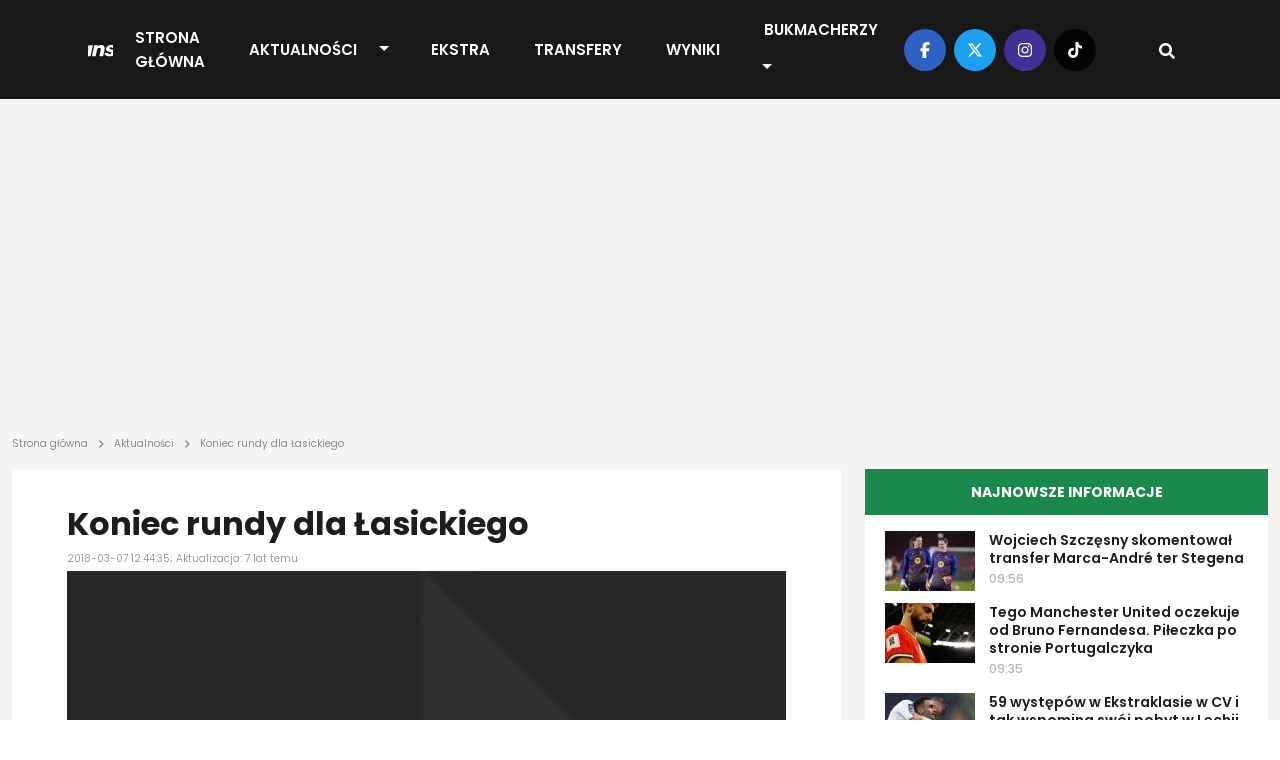

--- FILE ---
content_type: text/html; charset=UTF-8
request_url: https://transfery.info/aktualnosci/koniec-rundy-dla-lasickiego/111920
body_size: 12000
content:
<!DOCTYPE html><html lang="pl"><head> <meta charset="utf-8" /> <meta name="viewport" content="width=device-width, initial-scale=1, minimum-scale=1, shrink-to-fit=no" /> <meta name="csrf-token" content="AMnPWTbhHk9Rv5FaGqDfLmccrKgbjevuW7dPg80i" /> <meta name="theme-color" content="#FFFFFF"> <base href="/" /> <script type="application/ld+json">{"@context":"https:\/\/schema.org","@type":"NewsArticle","headline":"Koniec rundy dla Łasickiego","datePublished":"2018-03-07T12:44:35+01:00","dateModified":"2018-03-07T12:44:35+01:00","description":"Igor Łasicki wypada na dłuższy czas z kadry Wisły Płock.","mainEntityOfPage":{"@type":"WebPage","@id":"https:\/\/transfery.info\/aktualnosci\/koniec-rundy-dla-lasickiego\/111920"},"author":{"@type":"Person","name":"Norbert Bożejewicz"},"image":[{"@type":"ImageObject","url":"https:\/\/transfery.info\/img\/default\/article.jpg","width":1500,"height":1000}],"publisher":[{"@type":"Organization","name":"Transfery.info","logo":{"@type":"ImageObject","url":"https:\/\/transfery.info\/img\/logo\/logo.png"}},{"@type":"Person","name":"Norbert Bożejewicz"}]}</script> <meta property="article:publisher" content="Transfery.info"> <meta property="article:published_time" content="2018-03-07T12:44:35+01:00"> <meta property="article:modified_time" content="2018-03-07T12:44:35+01:00" /> <link rel="canonical" href="https://transfery.info/aktualnosci/koniec-rundy-dla-lasickiego/111920"><title>Koniec rundy dla Łasickiego | Transfery.info</title><meta name="description" content="Igor Łasicki wypada na dłuższy czas z kadry Wisły Płock."><meta property="logo" content="https://transfery.info/img/logo/transfery-info.png" /><meta name="robots" content="max-image-preview:large"><meta property="og:title" content="Koniec rundy dla Łasickiego | Transfery.info"><meta property="og:site_name" content="Transfery.info"><meta property="og:type" content="article"><meta property="og:description" content="Igor Łasicki wypada na dłuższy czas z kadry Wisły Płock."> <meta property="og:url" content="https://transfery.info/aktualnosci/koniec-rundy-dla-lasickiego/111920"><meta property="og:image" content="https://transfery.info/img/default/article-mini.jpg.jpg"><meta property="og:locale" content="pl_PL"><meta property="og:image:type" content="jpg"><meta property="fb:pages" content="103572478836"><meta name="twitter:creator" content="@Transferyinfo"><meta name="twitter:card" content="photo" /><meta name="twitter:site" content="transfery.info"><meta name="twitter:title" content="Koniec rundy dla Łasickiego | Transfery.info"><meta name="twitter:image" content="https://transfery.info/img/default/article-mini.jpg.jpg"> <meta name="twitter:url" content="https://transfery.info/aktualnosci/koniec-rundy-dla-lasickiego/111920"><link href="/img/icons/favicon.png" rel="icon" type="image/png"><link rel="alternate" type="application/atom+xml" title="Kanał RSS" href="/rss"> <link rel="preload" fetchpriority="high" href="img/default/article-mini.webp" as="image" media="(max-width: 414px)"> <link rel="preload" fetchpriority="high" href="img/default/article.webp" as="image" media="(min-width: 414.1px)"> <style> .breadcrumbs { overflow-x: hidden; text-overflow: ellipsis; color: rgba(29, 29, 29, .5); min-height: 24px; max-height: 24px; } .breadcrumb { margin: -26px 0 16px; overflow-x: auto; white-space: nowrap; -webkit-overflow-scrolling: touch; } .breadcrumb a { text-decoration: none; color: rgba(29, 29, 29, .5) } .breadcrumb a:hover { text-decoration: underline } .breadcrumb span { text-align: left; font: 10px/12px Poppins; letter-spacing: 0; color: rgba(29, 29, 29, .5) } .breadcrumb span.sep { display: inline-block; margin: 0 4px; width: 10px; height: 10px } .breadcrumb span svg { fill: rgba(29, 29, 29, 0.5); height: 10px; width: 10px; } iframe { border: 0; max-width: 100% !important; margin: 0 auto; aspect-ratio: 16 / 9; } iframe[src*="youtube.com"], iframe[src*="twitter.com"], iframe[src*="instagram.com"] { width: 100% !important; } .single-post h1 { font-size: 32px; font-weight: 700; font-family: "Arial"; } @media (max-width: 991.99px) { .section.single-post h1 { padding: 0 16px; } } </style> <link rel='dns-prefetch' href='//fonts.googleapis.com' /> <link rel="preconnect" href="https://www.googletagmanager.com"> <link rel="preconnect" href="https://fonts.gstatic.com" crossorigin> <link rel="preload" as="style" href="https://fonts.googleapis.com/css2?family=Poppins:ital,wght@0,300;0,400;0,500;0,600;0,700;1,300;1,400;1,500;1,600;1,700&display=swap" /> <link rel="stylesheet" href="https://fonts.googleapis.com/css2?family=Poppins:ital,wght@0,300;0,400;0,500;0,600;0,700;1,300;1,400;1,500;1,600;1,700&display=swap" media="print" onload="this.media='all'" /> <noscript> <link rel="stylesheet" href="https://fonts.googleapis.com/css2?family=Poppins:ital,wght@0,300;0,400;0,500;0,600;0,700;1,300;1,400;1,500;1,600;1,700&display=swap" /> </noscript> <link rel="prefetch" href="/js/app.min.js?id=d2b6dba8f70901e7a15e8e5299a43fa3"> <link rel='preload' href='https://transfery.info/img/logo/logo.svg' as='image' type='image/svg+xml' /> <script defer src="/js/app.min.js?id=d2b6dba8f70901e7a15e8e5299a43fa3"></script> <link rel="stylesheet" href="/css/main.min.css?id=b90f3a4c592595ff1c9d7db01026a4c7"> <script async src="https://www.googletagmanager.com/gtag/js?id=UA-6859257-1"></script> <script> window.dataLayer = window.dataLayer || []; function gtag() { dataLayer.push(arguments); } gtag('js', new Date()); gtag('config', 'UA-6859257-1'); </script> <link rel="preconnect" href="https://get.optad360.io" /> <script rel="preload" src="//get.optad360.io/sf/0483ce9b-f4ed-4597-8292-1a2c7b2b26f9/plugin.min.js"></script> <script src="https://ua.realtimely.io/script.js" data-site="TRANSFERY" defer></script> <script type="text/javascript" src="//script.crazyegg.com/pages/scripts/0028/9356.js" async="async"></script></head><body class="home page-template"> <header class="header fixed-top"> <div class="container-fluid p-0"> <nav class="navbar navbar-expand-lg"> <a class="navbar-brand" href="https://transfery.info"> <img src="https://transfery.info/img/logo/logo.svg" alt="Logo" width="160" height="43"> </a> <form class="d-flex justify-content-center align-items-center"> <div class="search-wrapper nav-item d-flex justify-content-center text-center position-relative d-block d-lg-none"> <input name="q" id="search-input-mobile" aria-label="Szukaj" placeholder="Szukaj..." type="text" style="display:none;" /> <div class="search-button-mobile"> <svg width="16" height="16" class="search-icon-mobile" fill="currentColor" xmlns="http://www.w3.org/2000/svg" viewBox="0 0 512 512"><path d="M505 442.7L405.3 343c-4.5-4.5-10.6-7-17-7H372c27.6-35.3 44-79.7 44-128C416 93.1 322.9 0 208 0S0 93.1 0 208s93.1 208 208 208c48.3 0 92.7-16.4 128-44v16.3c0 6.4 2.5 12.5 7 17l99.7 99.7c9.4 9.4 24.6 9.4 33.9 0l28.3-28.3c9.4-9.4 9.4-24.6.1-34zM208 336c-70.7 0-128-57.2-128-128 0-70.7 57.2-128 128-128 70.7 0 128 57.2 128 128 0 70.7-57.2 128-128 128z"/></svg> <svg width="16" height="16" class="search-icon-close-mobile" fill="currentColor" xmlns="http://www.w3.org/2000/svg" viewBox="0 0 384 512"><!--! Font Awesome Free 6.7.1 by @fontawesome - https://fontawesome.com License - https://fontawesome.com/license/free (Icons: CC BY 4.0, Fonts: SIL OFL 1.1, Code: MIT License) Copyright 2024 Fonticons, Inc. --><path d="M342.6 150.6c12.5-12.5 12.5-32.8 0-45.3s-32.8-12.5-45.3 0L192 210.7 86.6 105.4c-12.5-12.5-32.8-12.5-45.3 0s-12.5 32.8 0 45.3L146.7 256 41.4 361.4c-12.5 12.5-12.5 32.8 0 45.3s32.8 12.5 45.3 0L192 301.3 297.4 406.6c12.5 12.5 32.8 12.5 45.3 0s12.5-32.8 0-45.3L237.3 256 342.6 150.6z"/></svg> </div> </div> <button class="navbar-toggler navbar-toggler-right collapsed" type="button" data-bs-toggle="collapse" data-bs-target="#navbarNav" aria-controls="navbarNav" aria-expanded="false" aria-label="Toggle navigation"> <span class="icon-bar top-bar"></span> <span class="icon-bar middle-bar"></span> <span class="icon-bar bottom-bar"></span> </button> </form> <div class="collapse navbar-collapse" id="navbarNav"> <ul class="navbar-nav mx-auto"> <li class="menu-item my-auto"> <a href="https://transfery.info">Strona główna</a> </li> <li class="menu-item menu-item--dropdown"> <a href="https://transfery.info/aktualnosci">Aktualności</a> <button type="button" class="btn btn-dropdown dropdown-toggle dropdown-toggle-split" data-bs-toggle="dropdown" aria-expanded="false"> <span class="visually-hidden">Toggle Dropdown</span> </button> <ul class="dropdown-menu dropdown-menu-dark"> <li><a class="dropdown-item" href="https://transfery.info/tag/polska">Polska</a></li> <li><a class="dropdown-item" href="/rozgrywki/niemcy/bundesliga/aktualnosci">Bundesliga</a></li> <li><a class="dropdown-item" href="/rozgrywki/hiszpania/la-liga/aktualnosci">LaLiga</a></li> <li><a class="dropdown-item" href="/rozgrywki/francja/ligue-1/aktualnosci">Ligue 1</a></li> <li><a class="dropdown-item" href="/rozgrywki/anglia/premier-league/aktualnosci">Premier League</a></li> <li><a class="dropdown-item" href="/rozgrywki/wlochy/serie-a/aktualnosci">Serie A</a></li> </ul> </li> <li class="menu-item my-auto"> <a href="https://transfery.info/ekstra">EKSTRA</a> </li> <li class="menu-item my-auto"> <a href="https://transfery.info/transfery">Transfery</a> </li> <li class="menu-item my-auto"> <a href="https://transfery.info/wyniki-na-zywo">Wyniki</a> </li> <li class="menu-item my-auto"> <a href="https://transfery.info/bukmacherzy">Bukmacherzy</a> <button type="button" class="btn btn-dropdown dropdown-toggle dropdown-toggle-split" data-bs-toggle="dropdown" aria-expanded="false"> <span class="visually-hidden">Toggle Dropdown</span> </button> <ul class="dropdown-menu dropdown-menu-dark"> <li><a class="dropdown-item" target="_self" href="/bukmacherzy/ranking-bukmacherow">Ranking bukmacherów</a> </li> <li><a class="dropdown-item" target="_self" href="/bukmacherzy/kody-promocyjne/superbet">Kod promocyjny Superbet</a> </li> <li><a class="dropdown-item" target="_self" href="https://transfery.info/bukmacherzy/kody-promocyjne/fortuna">Kod promocyjny Fortuna</a> </li> <li><a class="dropdown-item" target="_self" href="https://transfery.info/bukmacherzy/kody-promocyjne/lvbet">Kod promocyjny LV BET</a> </li> <li><a class="dropdown-item" target="_self" href="/bukmacherzy/kody-promocyjne/betclic">Kod promocyjny Betclic</a> </li> </ul> </li> </ul> </div> <div class="navbar-right d-none d-lg-flex justify-content-center align-items-center"> <div class="social-media d-flex justify-content-center align-items-center"> <a target="_blank" href="https://www.facebook.com/transfery.info"> <span class="facebook"> <svg width="16" height="16" fill="currentColor" xmlns="http://www.w3.org/2000/svg" viewBox="0 0 320 512"><!--! Font Awesome Free 6.7.1 by @fontawesome - https://fontawesome.com License - https://fontawesome.com/license/free (Icons: CC BY 4.0, Fonts: SIL OFL 1.1, Code: MIT License) Copyright 2024 Fonticons, Inc. --><path d="M80 299.3V512H196V299.3h86.5l18-97.8H196V166.9c0-51.7 20.3-71.5 72.7-71.5c16.3 0 29.4 .4 37 1.2V7.9C291.4 4 256.4 0 236.2 0C129.3 0 80 50.5 80 159.4v42.1H14v97.8H80z"/></svg> </span> </a> <a target="_blank" href="https://x.com/transferyinfo"> <span class="twitter"> <svg width="16" height="16" fill="currentColor" xmlns="http://www.w3.org/2000/svg" viewBox="0 0 512 512"><!--! Font Awesome Free 6.7.1 by @fontawesome - https://fontawesome.com License - https://fontawesome.com/license/free (Icons: CC BY 4.0, Fonts: SIL OFL 1.1, Code: MIT License) Copyright 2024 Fonticons, Inc. --><path d="M389.2 48h70.6L305.6 224.2 487 464H345L233.7 318.6 106.5 464H35.8L200.7 275.5 26.8 48H172.4L272.9 180.9 389.2 48zM364.4 421.8h39.1L151.1 88h-42L364.4 421.8z"/></svg> </span> </a> <a target="_blank" href="https://www.instagram.com/transfery.info/"> <span class="instagram"> <svg width="16" height="16" fill="currentColor" xmlns="http://www.w3.org/2000/svg" viewBox="0 0 448 512"><!--! Font Awesome Free 6.7.1 by @fontawesome - https://fontawesome.com License - https://fontawesome.com/license/free (Icons: CC BY 4.0, Fonts: SIL OFL 1.1, Code: MIT License) Copyright 2024 Fonticons, Inc. --><path d="M224.1 141c-63.6 0-114.9 51.3-114.9 114.9s51.3 114.9 114.9 114.9S339 319.5 339 255.9 287.7 141 224.1 141zm0 189.6c-41.1 0-74.7-33.5-74.7-74.7s33.5-74.7 74.7-74.7 74.7 33.5 74.7 74.7-33.6 74.7-74.7 74.7zm146.4-194.3c0 14.9-12 26.8-26.8 26.8-14.9 0-26.8-12-26.8-26.8s12-26.8 26.8-26.8 26.8 12 26.8 26.8zm76.1 27.2c-1.7-35.9-9.9-67.7-36.2-93.9-26.2-26.2-58-34.4-93.9-36.2-37-2.1-147.9-2.1-184.9 0-35.8 1.7-67.6 9.9-93.9 36.1s-34.4 58-36.2 93.9c-2.1 37-2.1 147.9 0 184.9 1.7 35.9 9.9 67.7 36.2 93.9s58 34.4 93.9 36.2c37 2.1 147.9 2.1 184.9 0 35.9-1.7 67.7-9.9 93.9-36.2 26.2-26.2 34.4-58 36.2-93.9 2.1-37 2.1-147.8 0-184.8zM398.8 388c-7.8 19.6-22.9 34.7-42.6 42.6-29.5 11.7-99.5 9-132.1 9s-102.7 2.6-132.1-9c-19.6-7.8-34.7-22.9-42.6-42.6-11.7-29.5-9-99.5-9-132.1s-2.6-102.7 9-132.1c7.8-19.6 22.9-34.7 42.6-42.6 29.5-11.7 99.5-9 132.1-9s102.7-2.6 132.1 9c19.6 7.8 34.7 22.9 42.6 42.6 11.7 29.5 9 99.5 9 132.1s2.7 102.7-9 132.1z"/></svg> </span> </a> <a target="_blank" href="https://www.tiktok.com/@transfery.info"> <span class="tiktok"> <svg width="16" height="16" fill="currentColor" xmlns="http://www.w3.org/2000/svg" viewBox="0 0 448 512"><!--! Font Awesome Free 6.7.1 by @fontawesome - https://fontawesome.com License - https://fontawesome.com/license/free (Icons: CC BY 4.0, Fonts: SIL OFL 1.1, Code: MIT License) Copyright 2024 Fonticons, Inc. --><path d="M448,209.91a210.06,210.06,0,0,1-122.77-39.25V349.38A162.55,162.55,0,1,1,185,188.31V278.2a74.62,74.62,0,1,0,52.23,71.18V0l88,0a121.18,121.18,0,0,0,1.86,22.17h0A122.18,122.18,0,0,0,381,102.39a121.43,121.43,0,0,0,67,20.14Z"/></svg> </span> </a> </div> <div class="search-wrapper nav-item d-flex justify-content-center text-center position-relative"> <input name="q" id="search-input" aria-label="Szukaj" placeholder="Szukaj..." type="text" style="display:none;" /> <div class="search-button"> <svg width="16" height="16" class="search-icon" fill="currentColor" xmlns="http://www.w3.org/2000/svg" viewBox="0 0 512 512"><path d="M505 442.7L405.3 343c-4.5-4.5-10.6-7-17-7H372c27.6-35.3 44-79.7 44-128C416 93.1 322.9 0 208 0S0 93.1 0 208s93.1 208 208 208c48.3 0 92.7-16.4 128-44v16.3c0 6.4 2.5 12.5 7 17l99.7 99.7c9.4 9.4 24.6 9.4 33.9 0l28.3-28.3c9.4-9.4 9.4-24.6.1-34zM208 336c-70.7 0-128-57.2-128-128 0-70.7 57.2-128 128-128 70.7 0 128 57.2 128 128 0 70.7-57.2 128-128 128z"/></svg> <svg width="16" height="16" class="search-icon-close" fill="currentColor" xmlns="http://www.w3.org/2000/svg" viewBox="0 0 384 512"><!--! Font Awesome Free 6.7.1 by @fontawesome - https://fontawesome.com License - https://fontawesome.com/license/free (Icons: CC BY 4.0, Fonts: SIL OFL 1.1, Code: MIT License) Copyright 2024 Fonticons, Inc. --><path d="M342.6 150.6c12.5-12.5 12.5-32.8 0-45.3s-32.8-12.5-45.3 0L192 210.7 86.6 105.4c-12.5-12.5-32.8-12.5-45.3 0s-12.5 32.8 0 45.3L146.7 256 41.4 361.4c-12.5 12.5-12.5 32.8 0 45.3s32.8 12.5 45.3 0L192 301.3 297.4 406.6c12.5 12.5 32.8 12.5 45.3 0s12.5-32.8 0-45.3L237.3 256 342.6 150.6z"/></svg> </div> </div> </div> </nav> </div></header> <main> <section class="wrapper-full"> <div class="container"> <div class="row"> <div class="col-lg-12"> <section class="advertisement py-5 mb-4"> </section> </div> </div> </div> </section> <section class="breadcrumb"> <div class="container"> <div class="row"> <div class="col-lg-12 breadcrumbs"> <a href="https://transfery.info"><span>Strona główna</span></a> <span class="sep"><svg width="16" height="16" fill="currentColor" xmlns="http://www.w3.org/2000/svg" viewBox="0 0 320 512"><!--! Font Awesome Free 6.7.1 by @fontawesome - https://fontawesome.com License - https://fontawesome.com/license/free (Icons: CC BY 4.0, Fonts: SIL OFL 1.1, Code: MIT License) Copyright 2024 Fonticons, Inc. --><path d="M278.6 233.4c12.5 12.5 12.5 32.8 0 45.3l-160 160c-12.5 12.5-32.8 12.5-45.3 0s-12.5-32.8 0-45.3L210.7 256 73.4 118.6c-12.5-12.5-12.5-32.8 0-45.3s32.8-12.5 45.3 0l160 160z"/></svg></span> <a href="https://transfery.info/aktualnosci"><span>Aktualności</span></a> <span class="sep"><svg width="16" height="16" fill="currentColor" xmlns="http://www.w3.org/2000/svg" viewBox="0 0 320 512"><!--! Font Awesome Free 6.7.1 by @fontawesome - https://fontawesome.com License - https://fontawesome.com/license/free (Icons: CC BY 4.0, Fonts: SIL OFL 1.1, Code: MIT License) Copyright 2024 Fonticons, Inc. --><path d="M278.6 233.4c12.5 12.5 12.5 32.8 0 45.3l-160 160c-12.5 12.5-32.8 12.5-45.3 0s-12.5-32.8 0-45.3L210.7 256 73.4 118.6c-12.5-12.5-12.5-32.8 0-45.3s32.8-12.5 45.3 0l160 160z"/></svg></span> <span>Koniec rundy dla Łasickiego</span> </div> </div> </div></section> <section class="wrapper-with-sidebars mt-4"> <div class="container"> <div class="row"> <div class="col-lg-8 p-0 ps-lg-12 pe-lg-12"> <section class="section single-post mb-4"> <h1>Koniec rundy dla Łasickiego</h1> <span class="date">2018-03-07 12:44:35; Aktualizacja: 7 lat temu</span> <div class="thumbnail"> <picture> <source media="(max-width: 414px)" srcset="img/default/article-mini.webp" type="image/webp" width="675" height="450" /> <source media="(max-width: 414px)" srcset="img/default/article-mini.jpg" type="image/jpeg" width="675" height="450" /> <source srcset="img/default/article.webp" type="image/webp" width="1500" /> <source srcset="img/default/article.jpg" type="image/jpeg" width="1500" /> <img decoding="async" class="thumbnail" fetchpriority=high alt="Koniec rundy dla Łasickiego" src="img/default/article.jpg" width="1500" height="1000" decoding="async" /></picture> </div> <div class="details-top d-flex justify-content-between align-items-center"> <div class="d-flex justify-content-between align-items-center flex-column"> <span class="author d-inline-flex justify-content-center align-items-center"> <a href="/autorzy/norbert-bozejewicz"> <picture> <source srcset="img/users/1443/120x120/norbert-bozejewicz.webp" type="image/webp" width="40" height="40" /> <source srcset="img/users/1443/120x120/norbert-bozejewicz.jpg" type="image/jpeg" width="40" height="40" /> <img decoding="async" class="" loading="lazy" alt="Norbert Bożejewicz" src="img/users/1443/120x120/norbert-bozejewicz.jpg" width="40" height="40" /></picture> </a> <div class="d-flex flex-column"> <a href="/autorzy/norbert-bozejewicz"> Norbert Bożejewicz </a> <span class="source d-inline-block">Źródło: <b>Wisła Płock</b></span> </div> </span> </div> <span class="share"> <a target="_blank" href="https://facebook.com/sharer/sharer.php?u=https://transfery.info/aktualnosci/koniec-rundy-dla-lasickiego/111920" aria-label="Udostępnij na Facebooku"> <span class="facebook"> <svg width="16" height="16" fill="currentColor" xmlns="http://www.w3.org/2000/svg" viewBox="0 0 320 512"><!--! Font Awesome Free 6.7.1 by @fontawesome - https://fontawesome.com License - https://fontawesome.com/license/free (Icons: CC BY 4.0, Fonts: SIL OFL 1.1, Code: MIT License) Copyright 2024 Fonticons, Inc. --><path d="M80 299.3V512H196V299.3h86.5l18-97.8H196V166.9c0-51.7 20.3-71.5 72.7-71.5c16.3 0 29.4 .4 37 1.2V7.9C291.4 4 256.4 0 236.2 0C129.3 0 80 50.5 80 159.4v42.1H14v97.8H80z"/></svg> </span> </a> <a target="_blank" href="https://twitter.com/intent/tweet?text=Koniec rundy dla Łasickiego&amp;url=https://transfery.info/aktualnosci/koniec-rundy-dla-lasickiego/111920" aria-label="Udostępnij na Twitterze"> <span class="twitter"> <svg width="16" height="16" fill="currentColor" xmlns="http://www.w3.org/2000/svg" viewBox="0 0 512 512"><!--! Font Awesome Free 6.7.1 by @fontawesome - https://fontawesome.com License - https://fontawesome.com/license/free (Icons: CC BY 4.0, Fonts: SIL OFL 1.1, Code: MIT License) Copyright 2024 Fonticons, Inc. --><path d="M459.37 151.716c.325 4.548.325 9.097.325 13.645 0 138.72-105.583 298.558-298.558 298.558-59.452 0-114.68-17.219-161.137-47.106 8.447.974 16.568 1.299 25.34 1.299 49.055 0 94.213-16.568 130.274-44.832-46.132-.975-84.792-31.188-98.112-72.772 6.498.974 12.995 1.624 19.818 1.624 9.421 0 18.843-1.3 27.614-3.573-48.081-9.747-84.143-51.98-84.143-102.985v-1.299c13.969 7.797 30.214 12.67 47.431 13.319-28.264-18.843-46.781-51.005-46.781-87.391 0-19.492 5.197-37.36 14.294-52.954 51.655 63.675 129.3 105.258 216.365 109.807-1.624-7.797-2.599-15.918-2.599-24.04 0-57.828 46.782-104.934 104.934-104.934 30.213 0 57.502 12.67 76.67 33.137 23.715-4.548 46.456-13.32 66.599-25.34-7.798 24.366-24.366 44.833-46.132 57.827 21.117-2.273 41.584-8.122 60.426-16.243-14.292 20.791-32.161 39.308-52.628 54.253z"/></svg> </span> </a></span> </div> <div class="single-post__content mb-4"> <p class="lead"> <b>Igor Łasicki wypada na dłuższy czas z kadry Wisły Płock.</b> </p> <section class="advertisement py-5 mb-4"> </section> <p>&#346;rodkowy obro&#324;ca nabawi&#322; si&#281; powa&#380;nej kontuzji w trakcie pi&#261;tkowego meczu ligowego przeciwko Bruk-Bet Termalice Nieciecza i po kwadransie spotkania opu&#347;ci&#322; plac gry na noszach.</p><p>Szczeg&oacute;&#322;owe badania wykaza&#322;y, &#380;e &#321;asicki dozna&#322; urazu mi&#281;&#347;nia dwug&#322;owego i b&#281;dzie musia&#322; pauzowa&#263; przez kilka tygodni.</p><p>- Niestety, najprawdopodobniej do ko&#324;ca sezonu zasadniczego b&#281;dziemy musieli radzi&#263; sobie bez Igora. By&#263; mo&#380;e wznowi treningi jeszcze przed 30. kolejk&#261;, ale jego powr&oacute;t na boisko nast&#261;pi ju&#380; pewnie w fazie play-off - powiedzia&#322; Jacek Kruszewski, prezes Wis&#322;y, na &#322;amach &bdquo;Przegl&#261;du Sportowego&rdquo;.<section class="section section-popular-news mt-4 mb-4"> <link rel="stylesheet" href="/css/glider.min.css?id=17a3040f03ec8ae84cb0827a7b359509"> <script src="/js/glider.min.js?id=576c277c017b83d79e339fd28442cfee" defer type="text/javascript"></script> <div class="section-header"> <h3 class="section-title section-title--gray text-start">Popularne</h3> </div> <div class="section-content glider-contain"> <button id="popular-news__slider-prev" class="glider-prev disabled" aria-label="Previous" type="button" aria-disabled="false">Previous</button> <div id="popular-news__slider" class="popular-news__slider slick-slider-observer"> <div class="slider-item popular-news__item"> <a href="/aktualnosci/bedzie-szansa-na-hitowy-transfer-efthymiosa-koulourisa-do-ekstraklasy-chcialby-wspolpracowac-ze-mna/264047"> <picture class="img-effect small"> <source srcset="img/photos/114719/170x113/efthymios-koulouris.webp" type="image/webp" width="170" height="113"></source> <source srcset="img/photos/114719/170x113/efthymios-koulouris.jpg" type="image/jpeg" width="170" height="113"></source> <img loading="lazy" decoding="async" class="thumbnail" alt="B&#281;dzie szansa na hitowy transfer Efthymiosa Koulourisa do Ekstraklasy?! &bdquo;Chcia&#322;by wsp&oacute;&#322;pracowa&#263; ze mn&#261;&rdquo;" src="img/photos/114719/170x113/efthymios-koulouris.jpg" onerror="this.parentElement.children[0].srcset = 'img/default/article-mini.jpg'" width="170" height="113"></picture> <h3>B&#281;dzie szansa na hitowy transfer Efthymiosa Koulourisa do Ekstraklasy?! &bdquo;Chcia&#322;by wsp&oacute;&#322;pracowa&#263; ze mn&#261;&rdquo;</h3> </a> </div> <div class="slider-item popular-news__item"> <a href="/aktualnosci/marc-gual-laczony-z-powrotem-do-ekstraklasy/263672"> <picture class="img-effect small"> <source srcset="img/photos/103737/170x113/marc-gual.webp" type="image/webp" width="170" height="113"></source> <source srcset="img/photos/103737/170x113/marc-gual.jpg" type="image/jpeg" width="170" height="113"></source> <img loading="lazy" decoding="async" class="thumbnail" alt="Marc Gual &#322;&#261;czony z powrotem do Ekstraklasy" src="img/photos/103737/170x113/marc-gual.jpg" onerror="this.parentElement.children[0].srcset = 'img/default/article-mini.jpg'" width="170" height="113"></picture> <h3>Marc Gual &#322;&#261;czony z powrotem do Ekstraklasy</h3> </a> </div> <div class="slider-item popular-news__item"> <a href="/aktualnosci/trzeci-hat-trick-w-ciagu-dwoch-miesiecy-syn-ireneusza-jelenia-pracuje-na-debiut-w-ekstraklasie/263780"> <picture class="img-effect small"> <source srcset="img/photos/105215/170x113/jakub-jelen.webp" type="image/webp" width="170" height="113"></source> <source srcset="img/photos/105215/170x113/jakub-jelen.jpg" type="image/jpeg" width="170" height="113"></source> <img loading="lazy" decoding="async" class="thumbnail" alt="Trzeci hat-trick w ci&#261;gu dw&oacute;ch miesi&#281;cy. Syn Ireneusza Jelenia pracuje na debiut w Ekstraklasie" src="img/photos/105215/170x113/jakub-jelen.jpg" onerror="this.parentElement.children[0].srcset = 'img/default/article-mini.jpg'" width="170" height="113"></picture> <h3>Trzeci hat-trick w ci&#261;gu dw&oacute;ch miesi&#281;cy. Syn Ireneusza Jelenia pracuje na debiut w Ekstraklasie</h3> </a> </div> <div class="slider-item popular-news__item"> <a href="/aktualnosci/przemyslaw-wisniewski-dal-zielone-swiatlo-hitowy-powrot-do-ekstraklasy-o-krok/263666"> <picture class="img-effect small"> <source srcset="img/photos/110662/170x113/przemyslaw-wisniewski.webp" type="image/webp" width="170" height="113"></source> <source srcset="img/photos/110662/170x113/przemyslaw-wisniewski.jpg" type="image/jpeg" width="170" height="113"></source> <img loading="lazy" decoding="async" class="thumbnail" alt="Przemys&#322;aw Wi&#347;niewski da&#322; zielone &#347;wiat&#322;o! Hitowy powr&oacute;t do Ekstraklasy o krok" src="img/photos/110662/170x113/przemyslaw-wisniewski.jpg" onerror="this.parentElement.children[0].srcset = 'img/default/article-mini.jpg'" width="170" height="113"></picture> <h3>Przemys&#322;aw Wi&#347;niewski da&#322; zielone &#347;wiat&#322;o! Hitowy powr&oacute;t do Ekstraklasy o krok</h3> </a> </div> <div class="slider-item popular-news__item"> <a href="/aktualnosci/xabi-alonso-z-ekspresowym-powrotem-to-bylaby-sensacja/263834"> <picture class="img-effect small"> <source srcset="img/photos/114619/170x113/xabi-alonso.webp" type="image/webp" width="170" height="113"></source> <source srcset="img/photos/114619/170x113/xabi-alonso.jpg" type="image/jpeg" width="170" height="113"></source> <img loading="lazy" decoding="async" class="thumbnail" alt="Xabi Alonso z ekspresowym powrotem?! To by&#322;aby sensacja" src="img/photos/114619/170x113/xabi-alonso.jpg" onerror="this.parentElement.children[0].srcset = 'img/default/article-mini.jpg'" width="170" height="113"></picture> <h3>Xabi Alonso z ekspresowym powrotem?! To by&#322;aby sensacja</h3> </a> </div> <div class="slider-item popular-news__item"> <a href="/aktualnosci/polak-wraca-do-ekstraklasy-jednak-nie-jagiellonia-bialystok/264044"> <picture class="img-effect small"> <source srcset="img/photos/114718/170x113/milosz-matysik.webp" type="image/webp" width="170" height="113"></source> <source srcset="img/photos/114718/170x113/milosz-matysik.jpg" type="image/jpeg" width="170" height="113"></source> <img loading="lazy" decoding="async" class="thumbnail" alt="Polak wraca do Ekstraklasy! Jednak nie Jagiellonia Bia&#322;ystok" src="img/photos/114718/170x113/milosz-matysik.jpg" onerror="this.parentElement.children[0].srcset = 'img/default/article-mini.jpg'" width="170" height="113"></picture> <h3>Polak wraca do Ekstraklasy! Jednak nie Jagiellonia Bia&#322;ystok</h3> </a> </div> <div class="slider-item popular-news__item"> <a href="/aktualnosci/sebastian-kowalczyk-wraca-na-polskie-boiska-chcial-trafic-do-pogoni-szczecin-wzmocni-jej-rywala/263862"> <picture class="img-effect small"> <source srcset="img/photos/114636/170x113/sebastian-kowalczyk.webp" type="image/webp" width="170" height="113"></source> <source srcset="img/photos/114636/170x113/sebastian-kowalczyk.jpg" type="image/jpeg" width="170" height="113"></source> <img loading="lazy" decoding="async" class="thumbnail" alt="Sebastian Kowalczyk wraca na polskie boiska. Chcia&#322; trafi&#263; do Pogoni Szczecin, wzmocni jej rywala" src="img/photos/114636/170x113/sebastian-kowalczyk.jpg" onerror="this.parentElement.children[0].srcset = 'img/default/article-mini.jpg'" width="170" height="113"></picture> <h3>Sebastian Kowalczyk wraca na polskie boiska. Chcia&#322; trafi&#263; do Pogoni Szczecin, wzmocni jej rywala</h3> </a> </div> <div class="slider-item popular-news__item"> <a href="/aktualnosci/to-on-moze-trafic-do-lecha-poznan/263706"> <picture class="img-effect small"> <source srcset="img/photos/114564/170x113/samuele-di-benedetto.webp" type="image/webp" width="170" height="113"></source> <source srcset="img/photos/114564/170x113/samuele-di-benedetto.jpg" type="image/jpeg" width="170" height="113"></source> <img loading="lazy" decoding="async" class="thumbnail" alt="To on mo&#380;e trafi&#263; do Lecha Pozna&#324;?!" src="img/photos/114564/170x113/samuele-di-benedetto.jpg" onerror="this.parentElement.children[0].srcset = 'img/default/article-mini.jpg'" width="170" height="113"></picture> <h3>To on mo&#380;e trafi&#263; do Lecha Pozna&#324;?!</h3> </a> </div> </div> <button id="popular-news__slider-next" class="glider-next disabled" aria-label="Next" type="button" style="" aria-disabled="false">Next</button> </div> <script type="text/javascript"> document.addEventListener('DOMContentLoaded', (event) => { let $glider = document.getElementById('popular-news__slider'); new Glider($glider, { slidesToShow: 2, slidesToScroll: 1, draggable: true, scrollLock: true, arrows: { prev: '#popular-news__slider-prev', next: '#popular-news__slider-next' }, responsive: [ { breakpoint: 992, settings: { slidesToShow: 4, slidesToScroll: 1, }, }, ], }); }); </script></section></p><p>22-letni defensor w trwaj&#261;cych rozgrywkach wyst&#261;pi&#322; w 22 meczach i strzeli&#322; w nich dwie bramki.<br></p> </div> <div class="row"> <div class="col-lg-12 "> <div class="details-bottom pt-4"> <div class="tags"> <span class="d-lg-inline-block d-block me-4">Więcej na ten temat:</span> <a href="https://transfery.info/tag/polska" class="tags__item" >Polska</a> <a href="/klub/polska/wisla-plock" class="tags__item" >Wisła Płock</a> <a href="/pilkarz/igor-lasicki" class="tags__item" >Igor Łasicki</a> <a href="https://transfery.info/tag/kontuzje" class="tags__item" >Kontuzje</a> <a href="/rozgrywki/polska/ekstraklasa" class="tags__item" >Ekstraklasa</a> </div> </div> </div></div></section> <section class="section related-news mb-4"> <h3 class="section-title section-title--purple text-center">Powiązane aktualności</h3> <div class="section-content"> <div class="row"> <div class="col-lg-6 mb-lg-3 mb-2 d-flex"> <a class="d-flex" href="/aktualnosci/wojciech-szczesny-skomentowal-transfer-marca-andre-ter-stegena/264133" > <picture class="img-effect small"> <source srcset="img/photos/113661/170x113/szczesny-ter-stegen.webp" type="image/webp" width="170" height="113" /> <source srcset="img/photos/113661/170x113/szczesny-ter-stegen.jpg" type="image/jpeg" width="170" height="113" /> <img loading="lazy" decoding="async" class="thumbnail" alt="Wojciech Szczęsny skomentował transfer Marca-André ter Stegena" src="img/photos/113661/170x113/szczesny-ter-stegen.jpg" onerror="this.parentElement.children[0].srcset = 'img/default/article-mini.jpg'" width="170" height="113" /></picture> <div class="right d-flex justify-content-center justify-content-lg-start align-items-start flex-column"> <div class="title">Wojciech Szczęsny skomentował transfer Marca-André ter Stegena</div> <span><span class="time"> 09:56 </span> </span> </div> </a> </div> <div class="col-lg-6 mb-lg-3 mb-2 d-flex"> <a class="d-flex" href="/aktualnosci/tego-manchester-united-oczekuje-od-bruno-fernandesa-pileczka-po-stronie-portugalczyka/264132" > <picture class="img-effect small"> <source srcset="img/photos/111497/170x113/bruno-fernandes.webp" type="image/webp" width="170" height="113" /> <source srcset="img/photos/111497/170x113/bruno-fernandes.jpg" type="image/jpeg" width="170" height="113" /> <img loading="lazy" decoding="async" class="thumbnail" alt="Tego Manchester United oczekuje od Bruno Fernandesa. Piłeczka po stronie Portugalczyka" src="img/photos/111497/170x113/bruno-fernandes.jpg" onerror="this.parentElement.children[0].srcset = 'img/default/article-mini.jpg'" width="170" height="113" /></picture> <div class="right d-flex justify-content-center justify-content-lg-start align-items-start flex-column"> <div class="title">Tego Manchester United oczekuje od Bruno Fernandesa. Piłeczka po stronie Portugalczyka</div> <span><span class="time"> 09:35 </span> </span> </div> </a> </div> <div class="col-lg-6 mb-lg-3 mb-2 d-flex"> <a class="d-flex" href="/aktualnosci/59-wystepow-w-ekstraklasie-w-cv-i-tak-wspomina-swoj-pobyt-w-lechii-gdansk-to-byl-swietny-czas/264131" > <picture class="img-effect small"> <source srcset="img/photos/114753/170x113/zarko-udovicic.webp" type="image/webp" width="170" height="113" /> <source srcset="img/photos/114753/170x113/zarko-udovicic.jpg" type="image/jpeg" width="170" height="113" /> <img loading="lazy" decoding="async" class="thumbnail" alt="59 występów w Ekstraklasie w CV i tak wspomina swój pobyt w Lechii Gdańsk. „To był świetny czas”" src="img/photos/114753/170x113/zarko-udovicic.jpg" onerror="this.parentElement.children[0].srcset = 'img/default/article-mini.jpg'" width="170" height="113" /></picture> <div class="right d-flex justify-content-center justify-content-lg-start align-items-start flex-column"> <div class="title">59 występów w Ekstraklasie w CV i tak wspomina swój pobyt w Lechii Gdańsk. „To był świetny czas”</div> <span><span class="time"> 09:32 </span> </span> </div> </a> </div> <div class="col-lg-6 mb-lg-3 mb-2 d-flex"> <a class="d-flex" href="/aktualnosci/moze-odejsc-z-legii-warszawa-zdradzil-swoj-plan/264130" > <picture class="img-effect small"> <source srcset="img/photos/109576/170x113/jan-leszczynski.webp" type="image/webp" width="170" height="113" /> <source srcset="img/photos/109576/170x113/jan-leszczynski.jpg" type="image/jpeg" width="170" height="113" /> <img loading="lazy" decoding="async" class="thumbnail" alt="Może odejść z Legii Warszawa, zdradził swój plan" src="img/photos/109576/170x113/jan-leszczynski.jpg" onerror="this.parentElement.children[0].srcset = 'img/default/article-mini.jpg'" width="170" height="113" /></picture> <div class="right d-flex justify-content-center justify-content-lg-start align-items-start flex-column"> <div class="title">Może odejść z Legii Warszawa, zdradził swój plan</div> <span><span class="time"> 09:13 </span> </span> </div> </a> </div> <div class="col-lg-6 mb-lg-3 mb-2 d-flex"> <a class="d-flex" href="/aktualnosci/prowadzil-zespol-w-drugiej-lidze-zostal-selekcjonerem-potencjalnego-rywala-polski-na-mistrzostwach-swiata-2026-oficjalnie/264129" > <picture class="img-effect small"> <source srcset="img/photos/84051/170x113/tunezja.webp" type="image/webp" width="170" height="113" /> <source srcset="img/photos/84051/170x113/tunezja.jpg" type="image/jpeg" width="170" height="113" /> <img loading="lazy" decoding="async" class="thumbnail" alt="Prowadził zespół w drugiej lidze. Został selekcjonerem potencjalnego rywala Polski na Mistrzostwach Świata 2026 [OFICJALNIE]" src="img/photos/84051/170x113/tunezja.jpg" onerror="this.parentElement.children[0].srcset = 'img/default/article-mini.jpg'" width="170" height="113" /></picture> <div class="right d-flex justify-content-center justify-content-lg-start align-items-start flex-column"> <div class="title">Prowadził zespół w drugiej lidze. Został selekcjonerem potencjalnego rywala Polski na Mistrzostwach Świata 2026 [OFICJALNIE]</div> <span><span class="time"> 09:05 </span> </span> </div> </a> </div> <div class="col-lg-6 mb-lg-3 mb-2 d-flex"> <a class="d-flex" href="/aktualnosci/on-pomogl-gornikowi-zabrze-przy-transferze-dal-mi-troche-wiedzy-ze-srodka/264128" > <picture class="img-effect small"> <source srcset="img/photos/111065/170x113/sondre-liseth.webp" type="image/webp" width="170" height="113" /> <source srcset="img/photos/111065/170x113/sondre-liseth.jpg" type="image/jpeg" width="170" height="113" /> <img loading="lazy" decoding="async" class="thumbnail" alt="On pomógł Górnikowi Zabrze przy transferze. „Dał mi trochę wiedzy ze środka”" src="img/photos/111065/170x113/sondre-liseth.jpg" onerror="this.parentElement.children[0].srcset = 'img/default/article-mini.jpg'" width="170" height="113" /></picture> <div class="right d-flex justify-content-center justify-content-lg-start align-items-start flex-column"> <div class="title">On pomógł Górnikowi Zabrze przy transferze. „Dał mi trochę wiedzy ze środka”</div> <span><span class="time"> 09:02 </span> </span> </div> </a> </div> <div class="col-lg-6 mb-lg-3 mb-2 d-flex"> <a class="d-flex" href="/aktualnosci/obronca-manchesteru-united-zmienia-klub/264127" > <picture class="img-effect small"> <source srcset="img/photos/89886/170x113/manchester-united.webp" type="image/webp" width="170" height="113" /> <source srcset="img/photos/89886/170x113/manchester-united.jpg" type="image/jpeg" width="170" height="113" /> <img loading="lazy" decoding="async" class="thumbnail" alt="Obrońca Manchesteru United zmienia klub" src="img/photos/89886/170x113/manchester-united.jpg" onerror="this.parentElement.children[0].srcset = 'img/default/article-mini.jpg'" width="170" height="113" /></picture> <div class="right d-flex justify-content-center justify-content-lg-start align-items-start flex-column"> <div class="title">Obrońca Manchesteru United zmienia klub</div> <span><span class="time"> 08:42 </span> </span> </div> </a> </div> <div class="col-lg-6 mb-lg-3 mb-2 d-flex"> <a class="d-flex" href="/aktualnosci/musielismy-przyzwyczaic-sie-do-zimna-robert-lewandowski-po-strzeleniu-106-gola-w-lidze-mistrzow/264126" > <picture class="img-effect small"> <source srcset="img/photos/114223/170x113/robert-lewandowski.webp" type="image/webp" width="170" height="113" /> <source srcset="img/photos/114223/170x113/robert-lewandowski.jpg" type="image/jpeg" width="170" height="113" /> <img loading="lazy" decoding="async" class="thumbnail" alt="„Musieliśmy przyzwyczaić się do zimna”. Robert Lewandowski po strzeleniu 106. gola w Lidze Mistrzów" src="img/photos/114223/170x113/robert-lewandowski.jpg" onerror="this.parentElement.children[0].srcset = 'img/default/article-mini.jpg'" width="170" height="113" /></picture> <div class="right d-flex justify-content-center justify-content-lg-start align-items-start flex-column"> <div class="title">„Musieliśmy przyzwyczaić się do zimna”. Robert Lewandowski po strzeleniu 106. gola w Lidze Mistrzów</div> <span><span class="time"> 08:40 </span> </span> </div> </a> </div> </div> </div></section> </div> <div class="col-lg-4 p-0 ps-lg-12 pe-lg-12"> <div class="sidebar latest-info-with-thumbnail mb-4"> <h3 class="section-title section-title--green sidebar-title text-center">NAJNOWSZE INFORMACJE</h3> <div class="section-content sidebar-content pb-4"> <ul class="list list-latest-info-with-thumbnail"> <li class="item"> <a class="d-flex" href="/aktualnosci/wojciech-szczesny-skomentowal-transfer-marca-andre-ter-stegena/264133" > <picture class="img-effect extra-small"> <source srcset="img/photos/113661/90x60/szczesny-ter-stegen.webp" type="image/webp" /> <source srcset="img/photos/113661/90x60/szczesny-ter-stegen.jpg" type="image/jpeg" /> <img loading="lazy" decoding="async" class="thumbnail" alt="Wojciech Szczęsny skomentował transfer Marca-André ter Stegena" src="img/photos/113661/90x60/szczesny-ter-stegen.jpg" onerror="this.parentElement.children[0].srcset = 'img/default/article-mini.jpg'" /></picture> <div class="right"> <span class="title">Wojciech Szczęsny skomentował transfer Marca-André ter Stegena</span> <span class="time"> 09:56 </span> </div> </a> </li> <li class="item"> <a class="d-flex" href="/aktualnosci/tego-manchester-united-oczekuje-od-bruno-fernandesa-pileczka-po-stronie-portugalczyka/264132" > <picture class="img-effect extra-small"> <source srcset="img/photos/111497/90x60/bruno-fernandes.webp" type="image/webp" /> <source srcset="img/photos/111497/90x60/bruno-fernandes.jpg" type="image/jpeg" /> <img loading="lazy" decoding="async" class="thumbnail" alt="Tego Manchester United oczekuje od Bruno Fernandesa. Piłeczka po stronie Portugalczyka" src="img/photos/111497/90x60/bruno-fernandes.jpg" onerror="this.parentElement.children[0].srcset = 'img/default/article-mini.jpg'" /></picture> <div class="right"> <span class="title">Tego Manchester United oczekuje od Bruno Fernandesa. Piłeczka po stronie Portugalczyka</span> <span class="time"> 09:35 </span> </div> </a> </li> <li class="item"> <a class="d-flex" href="/aktualnosci/59-wystepow-w-ekstraklasie-w-cv-i-tak-wspomina-swoj-pobyt-w-lechii-gdansk-to-byl-swietny-czas/264131" > <picture class="img-effect extra-small"> <source srcset="img/photos/114753/90x60/zarko-udovicic.webp" type="image/webp" /> <source srcset="img/photos/114753/90x60/zarko-udovicic.jpg" type="image/jpeg" /> <img loading="lazy" decoding="async" class="thumbnail" alt="59 występów w Ekstraklasie w CV i tak wspomina swój pobyt w Lechii Gdańsk. „To był świetny czas”" src="img/photos/114753/90x60/zarko-udovicic.jpg" onerror="this.parentElement.children[0].srcset = 'img/default/article-mini.jpg'" /></picture> <div class="right"> <span class="title">59 występów w Ekstraklasie w CV i tak wspomina swój pobyt w Lechii Gdańsk. „To był świetny czas”</span> <span class="time"> 09:32 </span> </div> </a> </li> <li class="item"> <a class="d-flex" href="/aktualnosci/moze-odejsc-z-legii-warszawa-zdradzil-swoj-plan/264130" > <picture class="img-effect extra-small"> <source srcset="img/photos/109576/90x60/jan-leszczynski.webp" type="image/webp" /> <source srcset="img/photos/109576/90x60/jan-leszczynski.jpg" type="image/jpeg" /> <img loading="lazy" decoding="async" class="thumbnail" alt="Może odejść z Legii Warszawa, zdradził swój plan" src="img/photos/109576/90x60/jan-leszczynski.jpg" onerror="this.parentElement.children[0].srcset = 'img/default/article-mini.jpg'" /></picture> <div class="right"> <span class="title">Może odejść z Legii Warszawa, zdradził swój plan</span> <span class="time"> 09:13 </span> </div> </a> </li> <li class="item"> <a class="d-flex" href="/aktualnosci/prowadzil-zespol-w-drugiej-lidze-zostal-selekcjonerem-potencjalnego-rywala-polski-na-mistrzostwach-swiata-2026-oficjalnie/264129" > <picture class="img-effect extra-small"> <source srcset="img/photos/84051/90x60/tunezja.webp" type="image/webp" /> <source srcset="img/photos/84051/90x60/tunezja.jpg" type="image/jpeg" /> <img loading="lazy" decoding="async" class="thumbnail" alt="Prowadził zespół w drugiej lidze. Został selekcjonerem potencjalnego rywala Polski na Mistrzostwach Świata 2026 [OFICJALNIE]" src="img/photos/84051/90x60/tunezja.jpg" onerror="this.parentElement.children[0].srcset = 'img/default/article-mini.jpg'" /></picture> <div class="right"> <span class="title">Prowadził zespół w drugiej lidze. Został selekcjonerem potencjalnego rywala Polski na Mistrzostwach Świata 2026 [OFICJALNIE]</span> <span class="time"> 09:05 </span> </div> </a> </li> <li class="item"> <a class="d-flex" href="/aktualnosci/on-pomogl-gornikowi-zabrze-przy-transferze-dal-mi-troche-wiedzy-ze-srodka/264128" > <picture class="img-effect extra-small"> <source srcset="img/photos/111065/90x60/sondre-liseth.webp" type="image/webp" /> <source srcset="img/photos/111065/90x60/sondre-liseth.jpg" type="image/jpeg" /> <img loading="lazy" decoding="async" class="thumbnail" alt="On pomógł Górnikowi Zabrze przy transferze. „Dał mi trochę wiedzy ze środka”" src="img/photos/111065/90x60/sondre-liseth.jpg" onerror="this.parentElement.children[0].srcset = 'img/default/article-mini.jpg'" /></picture> <div class="right"> <span class="title">On pomógł Górnikowi Zabrze przy transferze. „Dał mi trochę wiedzy ze środka”</span> <span class="time"> 09:02 </span> </div> </a> </li> <li class="item"> <a class="d-flex" href="/aktualnosci/obronca-manchesteru-united-zmienia-klub/264127" > <picture class="img-effect extra-small"> <source srcset="img/photos/89886/90x60/manchester-united.webp" type="image/webp" /> <source srcset="img/photos/89886/90x60/manchester-united.jpg" type="image/jpeg" /> <img loading="lazy" decoding="async" class="thumbnail" alt="Obrońca Manchesteru United zmienia klub" src="img/photos/89886/90x60/manchester-united.jpg" onerror="this.parentElement.children[0].srcset = 'img/default/article-mini.jpg'" /></picture> <div class="right"> <span class="title">Obrońca Manchesteru United zmienia klub</span> <span class="time"> 08:42 </span> </div> </a> </li> <li class="item"> <a class="d-flex" href="/aktualnosci/musielismy-przyzwyczaic-sie-do-zimna-robert-lewandowski-po-strzeleniu-106-gola-w-lidze-mistrzow/264126" > <picture class="img-effect extra-small"> <source srcset="img/photos/114223/90x60/robert-lewandowski.webp" type="image/webp" /> <source srcset="img/photos/114223/90x60/robert-lewandowski.jpg" type="image/jpeg" /> <img loading="lazy" decoding="async" class="thumbnail" alt="„Musieliśmy przyzwyczaić się do zimna”. Robert Lewandowski po strzeleniu 106. gola w Lidze Mistrzów" src="img/photos/114223/90x60/robert-lewandowski.jpg" onerror="this.parentElement.children[0].srcset = 'img/default/article-mini.jpg'" /></picture> <div class="right"> <span class="title">„Musieliśmy przyzwyczaić się do zimna”. Robert Lewandowski po strzeleniu 106. gola w Lidze Mistrzów</span> <span class="time"> 08:40 </span> </div> </a> </li> </ul> <div class="section-bottom text-center"> <a href="https://transfery.info/aktualnosci" class="btn-default 1 " > więcej newsów <svg width="16" height="16" fill="currentColor" xmlns="http://www.w3.org/2000/svg" viewBox="0 0 448 512"><!--! Font Awesome Free 6.7.1 by @fontawesome - https://fontawesome.com License - https://fontawesome.com/license/free (Icons: CC BY 4.0, Fonts: SIL OFL 1.1, Code: MIT License) Copyright 2024 Fonticons, Inc. --><path d="M438.6 278.6c12.5-12.5 12.5-32.8 0-45.3l-160-160c-12.5-12.5-32.8-12.5-45.3 0s-12.5 32.8 0 45.3L338.8 224 32 224c-17.7 0-32 14.3-32 32s14.3 32 32 32l306.7 0L233.4 393.4c-12.5 12.5-12.5 32.8 0 45.3s32.8 12.5 45.3 0l160-160z"/></svg></a> </div> </div></div> <div class="sidebar extra mb-4"> <h3 class="section-title sidebar-title section-title--purple text-center"> Ekstraklasa </h3> <div class="section-content sidebar-content pb-4"> <div class="row"> <div class="col-6 px-2"> <div class="wrapper"> <a href="/aktualnosci/59-wystepow-w-ekstraklasie-w-cv-i-tak-wspomina-swoj-pobyt-w-lechii-gdansk-to-byl-swietny-czas/264131"> <picture class="img-effect small"> <source srcset="img/photos/114753/170x113/zarko-udovicic.webp" type="image/webp" width="170" height="113" /> <source srcset="img/photos/114753/170x113/zarko-udovicic.jpg" type="image/jpeg" width="170" height="113" /> <img loading="lazy" decoding="async" class="thumbnail" alt="59 występów w Ekstraklasie w CV i tak wspomina swój pobyt w Lechii Gdańsk. „To był świetny czas”" src="img/photos/114753/170x113/zarko-udovicic.jpg" onerror="this.parentElement.children[0].srcset = 'img/default/article-mini.jpg'" width="170" height="113" /></picture> <h2>59 występów w Ekstraklasie w CV i tak wspomina swój pobyt w Lechii Gdańsk. „To był świetny czas”</h2> <span class="date"> 09:32 </span> </a> </div> </div> <div class="col-6 px-2"> <div class="wrapper"> <a href="/aktualnosci/moze-odejsc-z-legii-warszawa-zdradzil-swoj-plan/264130"> <picture class="img-effect small"> <source srcset="img/photos/109576/170x113/jan-leszczynski.webp" type="image/webp" width="170" height="113" /> <source srcset="img/photos/109576/170x113/jan-leszczynski.jpg" type="image/jpeg" width="170" height="113" /> <img loading="lazy" decoding="async" class="thumbnail" alt="Może odejść z Legii Warszawa, zdradził swój plan" src="img/photos/109576/170x113/jan-leszczynski.jpg" onerror="this.parentElement.children[0].srcset = 'img/default/article-mini.jpg'" width="170" height="113" /></picture> <h2>Może odejść z Legii Warszawa, zdradził swój plan</h2> <span class="date"> 09:13 </span> </a> </div> </div> <div class="col-6 px-2"> <div class="wrapper"> <a href="/aktualnosci/on-pomogl-gornikowi-zabrze-przy-transferze-dal-mi-troche-wiedzy-ze-srodka/264128"> <picture class="img-effect small"> <source srcset="img/photos/111065/170x113/sondre-liseth.webp" type="image/webp" width="170" height="113" /> <source srcset="img/photos/111065/170x113/sondre-liseth.jpg" type="image/jpeg" width="170" height="113" /> <img loading="lazy" decoding="async" class="thumbnail" alt="On pomógł Górnikowi Zabrze przy transferze. „Dał mi trochę wiedzy ze środka”" src="img/photos/111065/170x113/sondre-liseth.jpg" onerror="this.parentElement.children[0].srcset = 'img/default/article-mini.jpg'" width="170" height="113" /></picture> <h2>On pomógł Górnikowi Zabrze przy transferze. „Dał mi trochę wiedzy ze środka”</h2> <span class="date"> 09:02 </span> </a> </div> </div> <div class="col-6 px-2"> <div class="wrapper"> <a href="/aktualnosci/widzew-lodz-to-najwazniejszy-klub-w-mojej-karierze/264125"> <picture class="img-effect small"> <source srcset="img/photos/114495/170x113/jordi-sanchez.webp" type="image/webp" width="170" height="113" /> <source srcset="img/photos/114495/170x113/jordi-sanchez.jpg" type="image/jpeg" width="170" height="113" /> <img loading="lazy" decoding="async" class="thumbnail" alt="„Widzew Łódź to najważniejszy klub w mojej karierze”" src="img/photos/114495/170x113/jordi-sanchez.jpg" onerror="this.parentElement.children[0].srcset = 'img/default/article-mini.jpg'" width="170" height="113" /></picture> <h2>„Widzew Łódź to najważniejszy klub w mojej karierze”</h2> <span class="date"> 08:30 </span> </a> </div> </div> </div> <div class="section-bottom text-center mt-4"> <a href="/rozgrywki/polska/ekstraklasa/aktualnosci" class="btn-green-text">Pokaż więcej <svg width="16" height="16" fill="currentColor" xmlns="http://www.w3.org/2000/svg" viewBox="0 0 448 512"><!--! Font Awesome Free 6.7.1 by @fontawesome - https://fontawesome.com License - https://fontawesome.com/license/free (Icons: CC BY 4.0, Fonts: SIL OFL 1.1, Code: MIT License) Copyright 2024 Fonticons, Inc. --><path d="M438.6 278.6c12.5-12.5 12.5-32.8 0-45.3l-160-160c-12.5-12.5-32.8-12.5-45.3 0s-12.5 32.8 0 45.3L338.8 224 32 224c-17.7 0-32 14.3-32 32s14.3 32 32 32l306.7 0L233.4 393.4c-12.5 12.5-12.5 32.8 0 45.3s32.8 12.5 45.3 0l160-160z"/></svg></a> </div> </div></div> <div class="sidebar extra mb-4"> <h3 class="section-title sidebar-title section-title--purple text-center"> Prawo piłkarskie </h3> <div class="section-content sidebar-content pb-4"> <div class="row"> <div class="col-6 px-2"> <div class="wrapper"> <a href="/ekstra/artykuly/dlaczego-oskar-pietuszewski-podpisal-trzyletni-kontrakt-i-z-kim-podzieli-sie-jagiellonia-bialystok-czyli-prawne-aspekty-hitowego-transferu-nastolatka/263021"> <picture class="img-effect small"> <source srcset="img/photos/114292/170x113/oskar-pietuszewski.webp" type="image/webp" width="170" height="113" /> <source srcset="img/photos/114292/170x113/oskar-pietuszewski.jpg" type="image/jpeg" width="170" height="113" /> <img loading="lazy" decoding="async" class="thumbnail" alt="Dlaczego Oskar Pietuszewski podpisał trzyletni kontrakt i z kim podzieli się Jagiellonia Białystok, czyli prawne aspekty hitowego transferu nastolatka" src="img/photos/114292/170x113/oskar-pietuszewski.jpg" onerror="this.parentElement.children[0].srcset = 'img/default/article-mini.jpg'" width="170" height="113" /></picture> <h2>Dlaczego Oskar Pietuszewski podpisał trzyletni kontrakt i z kim podzieli się Jagiellonia Białystok, czyli prawne aspekty hitowego transferu nastolatka</h2> <span class="date"> 08/01 </span> </a> </div> </div> <div class="col-6 px-2"> <div class="wrapper"> <a href="/ekstra/artykuly/wspolczynnik-jaroslawa-czyli-prawne-aspekty-zarzadzania-plynnoscia-klubu-sportowego/261728"> <picture class="img-effect small"> <source srcset="img/photos/113843/170x113/jaroslaw-krolewski.webp" type="image/webp" width="170" height="113" /> <source srcset="img/photos/113843/170x113/jaroslaw-krolewski.jpg" type="image/jpeg" width="170" height="113" /> <img loading="lazy" decoding="async" class="thumbnail" alt="„Współczynnik Jarosława”, czyli prawne aspekty zarządzania płynnością klubu sportowego" src="img/photos/113843/170x113/jaroslaw-krolewski.jpg" onerror="this.parentElement.children[0].srcset = 'img/default/article-mini.jpg'" width="170" height="113" /></picture> <h2>„Współczynnik Jarosława”, czyli prawne aspekty zarządzania płynnością klubu sportowego</h2> <span class="date"> 22/12 </span> </a> </div> </div> <div class="col-6 px-2"> <div class="wrapper"> <a href="/ekstra/artykuly/medyczny-giki-czyli-o-awaryjnych-transferach-bramkarzy/256829"> <picture class="img-effect small"> <source srcset="img/photos/112099/170x113/rafal-gikiewicz.webp" type="image/webp" width="170" height="113" /> <source srcset="img/photos/112099/170x113/rafal-gikiewicz.jpg" type="image/jpeg" width="170" height="113" /> <img loading="lazy" decoding="async" class="thumbnail" alt="Medyczny Giki, czyli o awaryjnych transferach bramkarzy" src="img/photos/112099/170x113/rafal-gikiewicz.jpg" onerror="this.parentElement.children[0].srcset = 'img/default/article-mini.jpg'" width="170" height="113" /></picture> <h2>Medyczny Giki, czyli o awaryjnych transferach bramkarzy</h2> <span class="date"> 28/10 </span> </a> </div> </div> <div class="col-6 px-2"> <div class="wrapper"> <a href="/aktualnosci/nowe-przepisy-dotyczace-kontraktow-trenerskich-jan-urban-i-jerzy-brzeczek-korzystaja-z-nich-jako-pierwsi-selekcjonerzy/252334"> <picture class="img-effect small"> <source srcset="img/photos/110010/170x113/jan-urban.webp" type="image/webp" width="170" height="113" /> <source srcset="img/photos/110010/170x113/jan-urban.jpg" type="image/jpeg" width="170" height="113" /> <img loading="lazy" decoding="async" class="thumbnail" alt="Nowe przepisy dotyczące kontraktów trenerskich. Jan Urban i Jerzy Brzęczek korzystają z nich jako pierwsi selekcjonerzy" src="img/photos/110010/170x113/jan-urban.jpg" onerror="this.parentElement.children[0].srcset = 'img/default/article-mini.jpg'" width="170" height="113" /></picture> <h2>Nowe przepisy dotyczące kontraktów trenerskich. Jan Urban i Jerzy Brzęczek korzystają z nich jako pierwsi selekcjonerzy</h2> <span class="date"> 04/09 </span> </a> </div> </div> </div> <div class="section-bottom text-center mt-4"> <a href="https://transfery.info/tag/prawo-pilkarskie" class="btn-green-text">Pokaż więcej <svg width="16" height="16" fill="currentColor" xmlns="http://www.w3.org/2000/svg" viewBox="0 0 448 512"><!--! Font Awesome Free 6.7.1 by @fontawesome - https://fontawesome.com License - https://fontawesome.com/license/free (Icons: CC BY 4.0, Fonts: SIL OFL 1.1, Code: MIT License) Copyright 2024 Fonticons, Inc. --><path d="M438.6 278.6c12.5-12.5 12.5-32.8 0-45.3l-160-160c-12.5-12.5-32.8-12.5-45.3 0s-12.5 32.8 0 45.3L338.8 224 32 224c-17.7 0-32 14.3-32 32s14.3 32 32 32l306.7 0L233.4 393.4c-12.5 12.5-12.5 32.8 0 45.3s32.8 12.5 45.3 0l160-160z"/></svg></a> </div> </div></div> </div> </div> </div> </section> </main> <link rel="stylesheet" href="/css/footer.min.css?id=082490d787001e8d46e564505e48e1d6"><section class="sub-footer"> <div class="container"> <div class="row mb-lg-5 mb-3"> <div class="col-lg-6 mb-lg-0 mb-2"> <a class="footer-brand" href="#"> <img loading="lazy" src="https://transfery.info/img/logo/logo.svg" alt="Logo" width="300" height="65"> </a> </div> <div class="col-lg-6 hide-mobile d-flex justify-content-lg-end justify-content-start align-items-center"> <div class="social-media d-flex justify-content-center align-items-center"> <a target="_blank" href="https://www.facebook.com/transfery.info" aria-label="Facebook"> <span class="facebook"> <svg width="16" height="16" fill="currentColor" xmlns="http://www.w3.org/2000/svg" viewBox="0 0 320 512"><!--! Font Awesome Free 6.7.1 by @fontawesome - https://fontawesome.com License - https://fontawesome.com/license/free (Icons: CC BY 4.0, Fonts: SIL OFL 1.1, Code: MIT License) Copyright 2024 Fonticons, Inc. --><path d="M80 299.3V512H196V299.3h86.5l18-97.8H196V166.9c0-51.7 20.3-71.5 72.7-71.5c16.3 0 29.4 .4 37 1.2V7.9C291.4 4 256.4 0 236.2 0C129.3 0 80 50.5 80 159.4v42.1H14v97.8H80z"/></svg> </span> </a> <a target="_blank" href="https://x.com/transferyinfo" aria-label="Twitter"> <span class="twitter"> <svg width="16" height="16" fill="currentColor" xmlns="http://www.w3.org/2000/svg" viewBox="0 0 512 512"><!--! Font Awesome Free 6.7.1 by @fontawesome - https://fontawesome.com License - https://fontawesome.com/license/free (Icons: CC BY 4.0, Fonts: SIL OFL 1.1, Code: MIT License) Copyright 2024 Fonticons, Inc. --><path d="M389.2 48h70.6L305.6 224.2 487 464H345L233.7 318.6 106.5 464H35.8L200.7 275.5 26.8 48H172.4L272.9 180.9 389.2 48zM364.4 421.8h39.1L151.1 88h-42L364.4 421.8z"/></svg> </span> </a> <a target="_blank" href="https://www.instagram.com/transfery.info/" aria-label="Instagram"> <span class="instagram"> <svg width="16" height="16" fill="currentColor" xmlns="http://www.w3.org/2000/svg" viewBox="0 0 448 512"><!--! Font Awesome Free 6.7.1 by @fontawesome - https://fontawesome.com License - https://fontawesome.com/license/free (Icons: CC BY 4.0, Fonts: SIL OFL 1.1, Code: MIT License) Copyright 2024 Fonticons, Inc. --><path d="M224.1 141c-63.6 0-114.9 51.3-114.9 114.9s51.3 114.9 114.9 114.9S339 319.5 339 255.9 287.7 141 224.1 141zm0 189.6c-41.1 0-74.7-33.5-74.7-74.7s33.5-74.7 74.7-74.7 74.7 33.5 74.7 74.7-33.6 74.7-74.7 74.7zm146.4-194.3c0 14.9-12 26.8-26.8 26.8-14.9 0-26.8-12-26.8-26.8s12-26.8 26.8-26.8 26.8 12 26.8 26.8zm76.1 27.2c-1.7-35.9-9.9-67.7-36.2-93.9-26.2-26.2-58-34.4-93.9-36.2-37-2.1-147.9-2.1-184.9 0-35.8 1.7-67.6 9.9-93.9 36.1s-34.4 58-36.2 93.9c-2.1 37-2.1 147.9 0 184.9 1.7 35.9 9.9 67.7 36.2 93.9s58 34.4 93.9 36.2c37 2.1 147.9 2.1 184.9 0 35.9-1.7 67.7-9.9 93.9-36.2 26.2-26.2 34.4-58 36.2-93.9 2.1-37 2.1-147.8 0-184.8zM398.8 388c-7.8 19.6-22.9 34.7-42.6 42.6-29.5 11.7-99.5 9-132.1 9s-102.7 2.6-132.1-9c-19.6-7.8-34.7-22.9-42.6-42.6-11.7-29.5-9-99.5-9-132.1s-2.6-102.7 9-132.1c7.8-19.6 22.9-34.7 42.6-42.6 29.5-11.7 99.5-9 132.1-9s102.7-2.6 132.1 9c19.6 7.8 34.7 22.9 42.6 42.6 11.7 29.5 9 99.5 9 132.1s2.7 102.7-9 132.1z"/></svg> </span> </a> <a target="_blank" href="https://www.tiktok.com/@transfery.info" aria-label="TikTok"> <span class="tiktok"> <svg width="16" height="16" fill="currentColor" xmlns="http://www.w3.org/2000/svg" viewBox="0 0 448 512"><!--! Font Awesome Free 6.7.1 by @fontawesome - https://fontawesome.com License - https://fontawesome.com/license/free (Icons: CC BY 4.0, Fonts: SIL OFL 1.1, Code: MIT License) Copyright 2024 Fonticons, Inc. --><path d="M448,209.91a210.06,210.06,0,0,1-122.77-39.25V349.38A162.55,162.55,0,1,1,185,188.31V278.2a74.62,74.62,0,1,0,52.23,71.18V0l88,0a121.18,121.18,0,0,0,1.86,22.17h0A122.18,122.18,0,0,0,381,102.39a121.43,121.43,0,0,0,67,20.14Z"/></svg> </span> </a> </div> </div> </div> <div class="row"> <div class="col-6 col-lg-2 mb-4 mb-lg-0"> <ul class="list list-menu"> <li class="item"><a target=_self href="/">Strona główna</a></li> <li class="item"><a target=_self href="/aktualnosci">Aktualności</a></li> <li class="item"><a target=_self href="/transfery">Transfery</a></li> <li class="item"><a target=_self href="/ekstra">Ekstra</a></li> <li class="item"><a target=_self href="/reklama">Reklama</a></li> <li class="item"><a target=_self href="/redakcja">Redakcja</a></li> </ul> </div> <div class="col-6 col-lg-2 mb-3 mb-lg-0"> <ul class="list list-menu"> <li class="item"><a target=_self href="/kontakt">Kontakt z nami</a></li> <li class="item"><a target=_self href="/cookies">Cookies</a></li> <li class="item"><a target=_self href="/regulamin">Regulamin</a></li> <li class="item"><a target=_self href="o-nas">O nas</a></li> </ul> </div> <div class="col-12 show-mobile mb-5"> <div class="social-media d-flex justify-content-start align-items-center"> <a target="_blank" href="https://www.facebook.com/transfery.info" aria-label="Facebook"> <span class="facebook"> <svg width="16" height="16" fill="currentColor" xmlns="http://www.w3.org/2000/svg" viewBox="0 0 320 512"><!--! Font Awesome Free 6.7.1 by @fontawesome - https://fontawesome.com License - https://fontawesome.com/license/free (Icons: CC BY 4.0, Fonts: SIL OFL 1.1, Code: MIT License) Copyright 2024 Fonticons, Inc. --><path d="M80 299.3V512H196V299.3h86.5l18-97.8H196V166.9c0-51.7 20.3-71.5 72.7-71.5c16.3 0 29.4 .4 37 1.2V7.9C291.4 4 256.4 0 236.2 0C129.3 0 80 50.5 80 159.4v42.1H14v97.8H80z"/></svg> </span> </a> <a target="_blank" href="https://x.com/transferyinfo" aria-label="Twitter"> <span class="twitter"> <svg width="16" height="16" fill="currentColor" xmlns="http://www.w3.org/2000/svg" viewBox="0 0 512 512"><!--! Font Awesome Free 6.7.1 by @fontawesome - https://fontawesome.com License - https://fontawesome.com/license/free (Icons: CC BY 4.0, Fonts: SIL OFL 1.1, Code: MIT License) Copyright 2024 Fonticons, Inc. --><path d="M389.2 48h70.6L305.6 224.2 487 464H345L233.7 318.6 106.5 464H35.8L200.7 275.5 26.8 48H172.4L272.9 180.9 389.2 48zM364.4 421.8h39.1L151.1 88h-42L364.4 421.8z"/></svg> </span> </a> <a target="_blank" href="https://www.instagram.com/transfery.info/" aria-label="Instagram"> <span class="instagram"> <svg width="16" height="16" fill="currentColor" xmlns="http://www.w3.org/2000/svg" viewBox="0 0 448 512"><!--! Font Awesome Free 6.7.1 by @fontawesome - https://fontawesome.com License - https://fontawesome.com/license/free (Icons: CC BY 4.0, Fonts: SIL OFL 1.1, Code: MIT License) Copyright 2024 Fonticons, Inc. --><path d="M224.1 141c-63.6 0-114.9 51.3-114.9 114.9s51.3 114.9 114.9 114.9S339 319.5 339 255.9 287.7 141 224.1 141zm0 189.6c-41.1 0-74.7-33.5-74.7-74.7s33.5-74.7 74.7-74.7 74.7 33.5 74.7 74.7-33.6 74.7-74.7 74.7zm146.4-194.3c0 14.9-12 26.8-26.8 26.8-14.9 0-26.8-12-26.8-26.8s12-26.8 26.8-26.8 26.8 12 26.8 26.8zm76.1 27.2c-1.7-35.9-9.9-67.7-36.2-93.9-26.2-26.2-58-34.4-93.9-36.2-37-2.1-147.9-2.1-184.9 0-35.8 1.7-67.6 9.9-93.9 36.1s-34.4 58-36.2 93.9c-2.1 37-2.1 147.9 0 184.9 1.7 35.9 9.9 67.7 36.2 93.9s58 34.4 93.9 36.2c37 2.1 147.9 2.1 184.9 0 35.9-1.7 67.7-9.9 93.9-36.2 26.2-26.2 34.4-58 36.2-93.9 2.1-37 2.1-147.8 0-184.8zM398.8 388c-7.8 19.6-22.9 34.7-42.6 42.6-29.5 11.7-99.5 9-132.1 9s-102.7 2.6-132.1-9c-19.6-7.8-34.7-22.9-42.6-42.6-11.7-29.5-9-99.5-9-132.1s-2.6-102.7 9-132.1c7.8-19.6 22.9-34.7 42.6-42.6 29.5-11.7 99.5-9 132.1-9s102.7-2.6 132.1 9c19.6 7.8 34.7 22.9 42.6 42.6 11.7 29.5 9 99.5 9 132.1s2.7 102.7-9 132.1z"/></svg> </span> </a> <a target="_blank" href="https://www.tiktok.com/@transfery.info" aria-label="TikTok"> <span class="tiktok"> <svg width="16" height="16" fill="currentColor" xmlns="http://www.w3.org/2000/svg" viewBox="0 0 448 512"><!--! Font Awesome Free 6.7.1 by @fontawesome - https://fontawesome.com License - https://fontawesome.com/license/free (Icons: CC BY 4.0, Fonts: SIL OFL 1.1, Code: MIT License) Copyright 2024 Fonticons, Inc. --><path d="M448,209.91a210.06,210.06,0,0,1-122.77-39.25V349.38A162.55,162.55,0,1,1,185,188.31V278.2a74.62,74.62,0,1,0,52.23,71.18V0l88,0a121.18,121.18,0,0,0,1.86,22.17h0A122.18,122.18,0,0,0,381,102.39a121.43,121.43,0,0,0,67,20.14Z"/></svg> </span> </a> </div> </div> <div class="col-lg-8 row footer-popular-wrapper"> <div class="col-6 col-sm-3 mt-4 ps-0 mt-lg-0 mb-0 mb-lg-0 bg-mobile-black"> <h3 class="title">NAJPOPULARNIEJSZE LIGI</h3> <ul class="list list-clubs"> <li class="item"><a href="/rozgrywki/polska/ekstraklasa">1. Ekstraklasa</a></li> <li class="item"><a href="/rozgrywki/polska/i-liga">2. I liga</a></li> <li class="item"><a href="/rozgrywki/hiszpania/la-liga">3. LaLiga</a></li> <li class="item"><a href="/rozgrywki/anglia/premier-league">4. Premier League</a></li> <li class="item"><a href="/rozgrywki/wlochy/serie-a">5. Serie A</a></li> <li class="item"><a href="/rozgrywki/niemcy/bundesliga">6. Bundesliga</a></li> <li class="item"><a href="/rozgrywki/reprezentacje/mistrzostwa-swiata">7. Mistrzostwa Świata</a></li> <li class="item"><a href="/rozgrywki/europa/liga-mistrzow">8. Liga Mistrzów</a></li> <li class="item"><a href="/rozgrywki/reprezentacje/mistrzostwa-europy">9. Mistrzostwa Europy</a></li> <li class="item"><a href="/rozgrywki/francja/ligue-1">10. Ligue 1</a></li> </ul> </div> <div class="col-6 col-sm-3 mt-4 ps-0 mt-lg-0 mb-0 mb-lg-0 bg-mobile-black"> <h3 class="title">NAJPOPULARNIEJSZE KLUBY</h3> <ul class="list list-clubs"> <li class="item"><a href="/klub/polska/legia-warszawa">1. Legia Warszawa</a></li> <li class="item"><a href="/klub/hiszpania/fc-barcelona">2. FC Barcelona</a></li> <li class="item"><a href="/klub/polska/lech-poznan">3. Lech Poznań</a></li> <li class="item"><a href="/klub/hiszpania/real-madryt-cf">4. Real Madryt CF</a></li> <li class="item"><a href="/klub/francja/paris-saint-germain-fc">5. Paris Saint-Germain FC</a></li> <li class="item"><a href="/klub/polska/rakow-czestochowa">6. Raków Częstochowa</a></li> <li class="item"><a href="/klub/niemcy/bayern-monachium">7. Bayern Monachium</a></li> <li class="item"><a href="/klub/anglia/manchester-united-fc">8. Manchester United FC</a></li> <li class="item"><a href="/klub/anglia/chelsea-fc">9. Chelsea FC</a></li> <li class="item"><a href="/reprezentacja/polska">10. Polska</a></li> </ul> </div> <div class="col-6 col-sm-3 mt-4 ps-0 mt-lg-0 mb-0 mb-lg-0 bg-mobile-black"> <h3 class="title">NAJPOPULARNIEJSI PIŁKARZE</h3> <ul class="list list-footballers"> <li class="item"><a href="/pilkarz/robert-lewandowski">1. Robert Lewandowski</a></li> <li class="item"><a href="/pilkarz/kylian-mbappe-lottin">2. Kylian Mbappé Lottin</a></li> <li class="item"><a href="/pilkarz/lionel-andres-messi-cuccittini">3. Lionel Andrés Messi Cuccittini</a></li> <li class="item"><a href="/pilkarz/cristiano-ronaldo-dos-santos-aveiro">4. Cristiano Ronaldo dos Santos Aveiro</a></li> <li class="item"><a href="/pilkarz/lukas-podolski">5. Lukas Podolski</a></li> <li class="item"><a href="/pilkarz/erling-braut-haaland">6. Erling Braut Haaland</a></li> <li class="item"><a href="/pilkarz/neymar-da-silva-santos-junior">7. Neymar da Silva Santos Júnior</a></li> <li class="item"><a href="/pilkarz/wojciech-szczesny">8. Wojciech Szczęsny</a></li> <li class="item"><a href="/pilkarz/arkadiusz-milik">9. Arkadiusz Milik</a></li> <li class="item"><a href="/pilkarz/harry-edward-kane">10. Harry Edward Kane</a></li> </ul> </div> <div class="col-6 col-sm-3 mt-4 ps-0 mt-lg-0 mb-0 mb-lg-0 bg-mobile-black"> <h3 class="title">KODY PROMOCYJNE</h3> <ul class="list list-footballers"> <li class="item"><a href="/bukmacherzy/kody-promocyjne/betclic">Kod promocyjny Betclic</a> </li> <li class="item"><a href="/bukmacherzy/kody-promocyjne/betters">Kod promocyjny Betters</a> </li> <li class="item"><a href="/bukmacherzy/kody-promocyjne/go+bet">Kod promocyjny GO+bet</a> </li> <li class="item"><a href="/bukmacherzy/kody-promocyjne/forbet">forBET kod promocyjny</a> </li> <li class="item"><a href="/bukmacherzy/kody-promocyjne/etoto">Kod promocyjny ETOTO</a> </li> <li class="item"><a href="/bukmacherzy/kody-promocyjne/fortuna">Kod promocyjny Fortuna</a> </li> <li class="item"><a href="/bukmacherzy/kody-promocyjne/lvbet">Kod promocyjny LV BET</a> </li> <li class="item"><a href="/bukmacherzy/kody-promocyjne/superbet">Kod promocyjny Superbet</a> </li> <li class="item"><a href="/bukmacherzy/kody-promocyjne/fuksiarz">Fuksiarz kod promocyjny</a> </li> <li class="item"><a href="/bukmacherzy/kody-promocyjne/sts">Kod promocyjny STS</a> </li> </ul> </div> </div> </div> </div></section><footer class="footer"> <div class="container"> <div class="row"> <div class="col-lg-12 d-lg-flex justify-content-center align-items-center "> <span class="d-block d-lg-inline-block text-center me-lg-1 me-0 mb-lg-0 mb-1">© Transfery.info 2004-2026</span> <span class="d-block d-lg-inline-block text-center"><small>Wszelkie Prawa Zastrzeżone</small></span> </div> </div> </div></footer> <script type="text/javascript"> const searchInput = document.getElementById('search-input'); const searchIcon = document.getElementsByClassName('search-icon')[0]; const searchCloseIcon = document.getElementsByClassName('search-icon-close')[0]; document.getElementsByClassName('search-button')[0].addEventListener('click', () => { searchIcon.classList.toggle('d-none'); searchCloseIcon.classList.toggle('d-inline-block'); searchInput.classList.toggle('d-block'); }); const searchRoute = `/search`; searchInput.addEventListener('keypress', e => { if (e.which == 13) { window.location.href = `${searchRoute}?q=${searchInput.value}`; } }); const searchInputMobile = document.getElementById('search-input-mobile'); const searchIconMobile = document.getElementsByClassName('search-icon-mobile')[0]; const searchIconCloseMobile = document.getElementsByClassName('search-icon-close-mobile')[0]; document.getElementsByClassName('search-button-mobile')[0].addEventListener('click', () => { searchIconMobile.classList.toggle('d-none'); searchIconCloseMobile.classList.toggle('d-inline-block'); searchInputMobile.classList.toggle('d-block'); }); searchInputMobile.addEventListener('keypress', e => { if (e.which == 13) { e.preventDefault(); window.location.href = `${searchRoute}?q=${searchInputMobile.value}`; } }); </script> <script defer src="https://s-eu-1.pushpushgo.com/js/60585a2b1804eace89a7c65f.js"></script><script defer src="https://static.cloudflareinsights.com/beacon.min.js/vcd15cbe7772f49c399c6a5babf22c1241717689176015" integrity="sha512-ZpsOmlRQV6y907TI0dKBHq9Md29nnaEIPlkf84rnaERnq6zvWvPUqr2ft8M1aS28oN72PdrCzSjY4U6VaAw1EQ==" data-cf-beacon='{"version":"2024.11.0","token":"e4d4829c40204966a0dd0bea0048c02c","server_timing":{"name":{"cfCacheStatus":true,"cfEdge":true,"cfExtPri":true,"cfL4":true,"cfOrigin":true,"cfSpeedBrain":true},"location_startswith":null}}' crossorigin="anonymous"></script>
</body></html>

--- FILE ---
content_type: text/html; charset=utf-8
request_url: https://www.google.com/recaptcha/api2/aframe
body_size: 264
content:
<!DOCTYPE HTML><html><head><meta http-equiv="content-type" content="text/html; charset=UTF-8"></head><body><script nonce="rHn57Zb-d1gkh6d9edEilg">/** Anti-fraud and anti-abuse applications only. See google.com/recaptcha */ try{var clients={'sodar':'https://pagead2.googlesyndication.com/pagead/sodar?'};window.addEventListener("message",function(a){try{if(a.source===window.parent){var b=JSON.parse(a.data);var c=clients[b['id']];if(c){var d=document.createElement('img');d.src=c+b['params']+'&rc='+(localStorage.getItem("rc::a")?sessionStorage.getItem("rc::b"):"");window.document.body.appendChild(d);sessionStorage.setItem("rc::e",parseInt(sessionStorage.getItem("rc::e")||0)+1);localStorage.setItem("rc::h",'1769073661048');}}}catch(b){}});window.parent.postMessage("_grecaptcha_ready", "*");}catch(b){}</script></body></html>

--- FILE ---
content_type: application/javascript; charset=utf-8
request_url: https://fundingchoicesmessages.google.com/f/AGSKWxWIHuk_X2gxv0Qfo5jMkv2xTqQiEVqgQqd5mRoR_3g3q_tKx67hvyJN7tQVvnkqnm-AZjS633JvOyg4qbf4UJ-T9pQP8qQwx9AlWXkXjZZvqpdXYYbcYQ6v-hhPDFqNdvvB5LY=?fccs=W251bGwsbnVsbCxudWxsLG51bGwsbnVsbCxudWxsLFsxNzY5MDczNjU4LDUzMzAwMDAwMF0sbnVsbCxudWxsLG51bGwsW251bGwsWzddXSwiaHR0cHM6Ly90cmFuc2ZlcnkuaW5mby9ha3R1YWxub3NjaS9rb25pZWMtcnVuZHktZGxhLWxhc2lja2llZ28vMTExOTIwIixudWxsLFtbOCwiOW9FQlItNW1xcW8iXSxbOSwiZW4tVVMiXSxbMTksIjIiXSxbMTcsIlswXSJdLFsyNCwiIl0sWzI1LCJbWzk1MzQwMjUzLDk1MzQwMjU1XV0iXSxbMjksImZhbHNlIl1dXQ
body_size: -222
content:
if (typeof __googlefc.fcKernelManager.run === 'function') {"use strict";this.default_ContributorServingResponseClientJs=this.default_ContributorServingResponseClientJs||{};(function(_){var window=this;
try{
var QH=function(a){this.A=_.t(a)};_.u(QH,_.J);var RH=_.ed(QH);var SH=function(a,b,c){this.B=a;this.params=b;this.j=c;this.l=_.F(this.params,4);this.o=new _.dh(this.B.document,_.O(this.params,3),new _.Qg(_.Qk(this.j)))};SH.prototype.run=function(){if(_.P(this.params,10)){var a=this.o;var b=_.eh(a);b=_.Od(b,4);_.ih(a,b)}a=_.Rk(this.j)?_.be(_.Rk(this.j)):new _.de;_.ee(a,9);_.F(a,4)!==1&&_.G(a,4,this.l===2||this.l===3?1:2);_.Fg(this.params,5)&&(b=_.O(this.params,5),_.hg(a,6,b));return a};var TH=function(){};TH.prototype.run=function(a,b){var c,d;return _.v(function(e){c=RH(b);d=(new SH(a,c,_.A(c,_.Pk,2))).run();return e.return({ia:_.L(d)})})};_.Tk(8,new TH);
}catch(e){_._DumpException(e)}
}).call(this,this.default_ContributorServingResponseClientJs);
// Google Inc.

//# sourceURL=/_/mss/boq-content-ads-contributor/_/js/k=boq-content-ads-contributor.ContributorServingResponseClientJs.en_US.9oEBR-5mqqo.es5.O/d=1/exm=kernel_loader,loader_js_executable/ed=1/rs=AJlcJMwtVrnwsvCgvFVyuqXAo8GMo9641A/m=web_iab_tcf_v2_signal_executable
__googlefc.fcKernelManager.run('\x5b\x5b\x5b8,\x22\x5bnull,\x5b\x5bnull,null,null,\\\x22https:\/\/fundingchoicesmessages.google.com\/f\/AGSKWxUdlDGVbgHt4npK_i16BTB4pWvpxXqFqAvsEKFFDTQnNvZW_MgR8UzwXBOqCloGL98Nh16XCn7CpDPGAAqoruL30SItxWRt7LgkHlj0ia1qMo0fK9LKnut-bR5hBACafPt3y-g\\\\u003d\\\x22\x5d,null,null,\x5bnull,null,null,\\\x22https:\/\/fundingchoicesmessages.google.com\/el\/AGSKWxUXgkzU3hMOZm2b8HusJS4XPgU6hmVJFAN_tyqHHtBbpcGJtxlEK6BJ1f9wEuBPo25gba2ovusrJHk5BzpMUiob7_Ywz0R4-aUKh5l5ajM6YWz0dMxqVZE3zppkAVAChvvkAp4\\\\u003d\\\x22\x5d,null,\x5bnull,\x5b7\x5d\x5d\x5d,\\\x22transfery.info\\\x22,1,\\\x22pl\\\x22,null,null,null,null,1\x5d\x22\x5d\x5d,\x5bnull,null,null,\x22https:\/\/fundingchoicesmessages.google.com\/f\/AGSKWxU3k-wIcHGtWmdYh3cm-AZmTLlTZeFPI8afzdbmvVkNs9x_z-hQcqRpdCFRJadmBksYdj5QAlz_-wqdBLa7TOkqJJdXgabZRKsRg5V4X4giRfKaF8Nwjsem5iWs-B2KBvIYaWE\\u003d\x22\x5d\x5d');}

--- FILE ---
content_type: application/javascript; charset=utf-8
request_url: https://fundingchoicesmessages.google.com/f/AGSKWxVlWreYQFCulwFxG8nwK9OUl6BPAv_7QxO1O-fV3gWRT6UazUO7vm4mHEMW3qyfVgkShwT4WIfczkUagcd9-3kyku2A89eFCqmyWPXRMi9Zns3hzOkcqPEUglEjrRyZIfb0Swp69CfBH3P2nSqtsRJv6Y9vvWjBYmf8HBKKMiYA3hYm0JOs0LOVWg==/_-Ad300x90-/adstop728./ads.js./ads-06./smalAds.
body_size: -1289
content:
window['93f36560-b4f4-4669-aeaf-45821a2d5170'] = true;